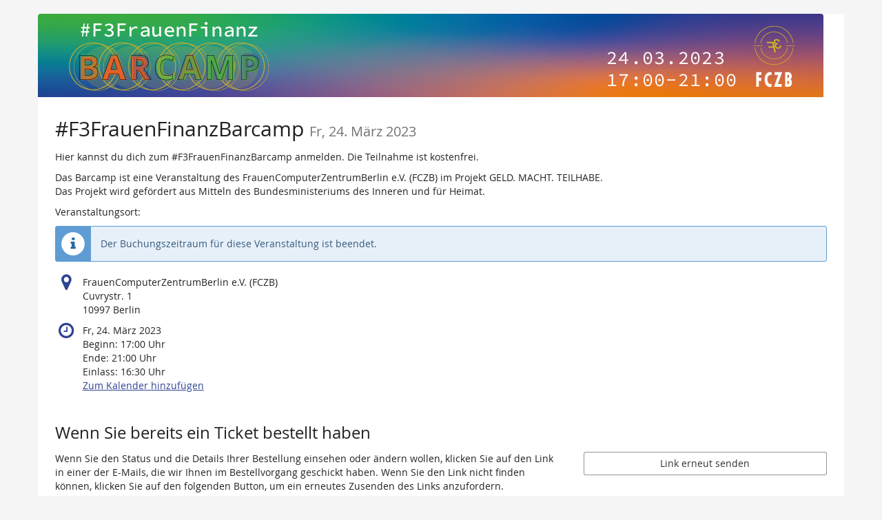

--- FILE ---
content_type: text/html; charset=utf-8
request_url: https://pretix.eu/FCZB/F3FrauenFinanzBarcamp/
body_size: 13660
content:






<!DOCTYPE html>
<html lang="de">
<head>
    <title>
    
    
    
#F3FrauenFinanzBarcamp
</title>
    <link rel="stylesheet" href="https://static.pretix.cloud/static/CACHE/css/presale.4ddec91fb0d0.css" type="text/css">
    
        <link rel="stylesheet" type="text/css" href="/FCZB/F3FrauenFinanzBarcamp/theme.css?version=c534d21b5f04-1768884203-1768884203" />
    

    

<script src="https://static.pretix.cloud/static/CACHE/js/presale.f7ef1a991f0b.js"></script>

    <meta name="referrer" content="origin">
    


<link rel="stylesheet" href="https://static.pretix.cloud/static/CACHE/css/output.913f46249e69.css" type="text/css">

    <meta name="viewport" content="width=device-width, initial-scale=1">
    
    
    
    <meta property="og:type" content="website" />
    
        <meta property="og:image" content="https://cdn.pretix.cloud/2/pub/thumbs/e33fccd80096e9064fc0f6f748515601.1200.40eff860e27e93.png" />
    
    
    

    <meta property="og:title" content="#F3FrauenFinanzBarcamp" />
    
        <meta property="og:description" content="Fr, 24. März 2023" />
    
    
        <meta property="og:url" content="https://pretix.eu/FCZB/F3FrauenFinanzBarcamp/" />
    

    
        <link rel="icon" href="https://static.pretix.cloud/static/pretixbase/img/favicon.e9b4f7d70340.ico">
        <link rel="shortcut icon" href="https://static.pretix.cloud/static/pretixbase/img/favicon.e9b4f7d70340.ico">
        <link rel="icon" type="image/png" sizes="16x16" href="https://static.pretix.cloud/static/pretixbase/img/icons/favicon-16x16.d9c6017a4222.png">
        <link rel="icon" type="image/png" sizes="32x32" href="https://static.pretix.cloud/static/pretixbase/img/icons/favicon-32x32.5066e55d61de.png">
        <link rel="icon" type="image/png" sizes="192x192" href="https://static.pretix.cloud/static/pretixbase/img/icons/android-chrome-192x192.7d21acc539fe.png">
        <link rel="apple-touch-icon" sizes="180x180" href="https://static.pretix.cloud/static/pretixbase/img/icons/apple-touch-icon.332c189bb6df.png">
    
    <meta name="theme-color" content="#304393">
</head>
<body class="nojs" data-locale="de" data-now="1768884203.694515" data-datetimeformat="DD.MM.YYYY HH:mm" data-timeformat="HH:mm" data-dateformat="DD.MM.YYYY" data-datetimelocale="de" data-currency="EUR">

<nav id="skip-to-main" role="navigation" aria-label="Link überspringen" class="sr-only on-focus-visible">
  <p><a href="#content">Zum Haupt-Inhalt springen</a></p>
</nav>
<header>


    
    <div class="container page-header-links page-header-links-outside">
        
        
        <div class="clearfix"></div>
    </div>

</header>
<div class="container main-box">
    <main id="content">
    
    <div class="page-header pager-header-with-logo logo-large">
        <div class="">
            
            
                <a href="/FCZB/F3FrauenFinanzBarcamp/"
                   title="Startseite">
                    <img src="https://cdn.pretix.cloud/1/pub/thumbs/8fae765aa5733c15942e6076ff264170.1170x5000.1f3b125a6174ae.png" alt="#F3FrauenFinanzBarcamp" class="event-logo" />
                </a>
            
        </div>
        
        <div class="clearfix"></div>
    </div>
    
    
    
    

    
        <script type="application/ld+json">
            {"@context": "http://schema.org", "@type": "Event", "location": {"@type": "Place", "address": "FrauenComputerZentrumBerlin e.V. (FCZB)\r\nCuvrystr. 1\r\n10997 Berlin"}, "name": "#F3FrauenFinanzBarcamp", "image": "https://cdn.pretix.cloud/2/pub/thumbs/e33fccd80096e9064fc0f6f748515601.1200.40eff860e27e93.png", "startDate": "2023-03-24T16:00:00+00:00", "endDate": "2023-03-24T20:00:00+00:00"}
        </script>
    
    

    
        
            <h2 class="content-header">
                #F3FrauenFinanzBarcamp
                
                    <small><time datetime="2023-03-24">Fr, 24. März 2023</time></small>
                
            </h2>
        
        
            <div>
                <p>Hier kannst du dich zum #F3FrauenFinanzBarcamp anmelden. Die Teilnahme ist kostenfrei.</p>
<p>Das Barcamp ist eine Veranstaltung des FrauenComputerZentrumBerlin e.V. (FCZB) im Projekt GELD. MACHT. TEILHABE.<br>
Das Projekt wird gefördert aus Mitteln des Bundesministeriums des Inneren und für Heimat.</p>
<p>Veranstaltungsort:</p>
            </div>
        
    

    
        
            <div class="alert alert-info">
                
                    
                        Der Buchungszeitraum für diese Veranstaltung ist beendet.
                    
                
            </div>
        
        
            <div>
                




    <div class="info-row">
        <div class="info-row-icon" role="img" aria-label="Wo findet diese Veranstaltung statt?">
            <span class="fa fa-map-marker " aria-hidden="true"></span>
        </div>
        <p>
            FrauenComputerZentrumBerlin e.V. (FCZB)<br>Cuvrystr. 1<br>10997 Berlin
        </p>
    </div>


    <div class="info-row">
        <div class="info-row-icon" role="img" aria-label="Wann findet diese Veranstaltung statt?">
            <span class="fa fa-clock-o " aria-hidden="true"></span>
        </div>
        <p>
            <time datetime="2023-03-24">Fr, 24. März 2023</time>
            
                <br>
                <span data-time="2023-03-24T16:00:00+00:00" data-timezone="Europe/Berlin">
                    
                    Beginn: <time datetime='17:00'>17:00</time> Uhr
                </span>
                
                    <br>
                    <span data-time="2023-03-24T20:00:00+00:00" data-timezone="Europe/Berlin">
                        
                        Ende: <time datetime='21:00'>21:00</time> Uhr
                    </span>
                
            
            
                <br>
                
                    <span data-time="2023-03-24T15:30:00+00:00" data-timezone="Europe/Berlin">
                        
                        Einlass: <time datetime='16:30'>16:30</time> Uhr
                    </span>
                
            
            <br>
            
                <a href="/FCZB/F3FrauenFinanzBarcamp/ical">
            
            Zum Kalender hinzufügen
            </a>
        </p>
    </div>


            </div>
            
        

        
    
    
    
        
        <aside class="front-page" aria-labelledby="if-you-already-ordered-a-ticket">
            <h2 class="h3" id="if-you-already-ordered-a-ticket">Wenn Sie bereits ein Ticket bestellt haben</h2>
            <div class="row">
                <div class="col-md-8 col-xs-12">
                    <p>
                        Wenn Sie den Status und die Details Ihrer Bestellung einsehen oder ändern wollen, klicken Sie auf den Link in einer der E-Mails, die wir Ihnen im Bestellvorgang geschickt haben. Wenn Sie den Link nicht finden können, klicken Sie auf den folgenden Button, um ein erneutes Zusenden des Links anzufordern.
                    </p>
                </div>
                <div class="col-md-4 col-xs-12">
                    <a class="btn btn-block btn-default" href="/FCZB/F3FrauenFinanzBarcamp/resend/">
                        Link erneut senden
                    </a>
                </div>
                <div class="clearfix"></div>
            </div>
        </aside>
    


    </main>
    <footer>
        
    
    

        <nav aria-label="Fußzeile">
            <ul>
            
    
        <li><a href="mailto:warkentin@fczb.de" target="_blank" rel="noopener">Kontakt</a></li>
    
    
    
    
    
        <li><a href="/redirect/?url=https%3A//www.fczb.de/impressum/%3A2Aa-FpFdMKYo1JRylgx4mn4fTgPDw_IhQRx7j9H3lBs" target="_blank" rel="noopener">Impressum</a></li>
    

            
            
                <li><a href="/redirect/?url=/FCZB/F3FrauenFinanzBarcamp/privacy/%3AGsyNsVsQ1vhiX9jzsjalp0djqsUpUD2x0abLrRvLD40" target="_blank" rel="noopener">Datenschutz</a></li>
            
                <li><a href="/redirect/?url=https%3A//www.fczb.de/f3frauenfinanzbarcamp/%3ADCxQt2RVM3oUm_dTICbUnBih0Se4R4-Etuzu5INr8jM" target="_blank" rel="noopener">Mehr Infos zum #F3FrauenFinanzBarcamp</a></li>
            
                <li><a href="/redirect/?url=https%3A//www.fczb.de/weiterbildung/finanzwissen-frauen/%3A5MwZM12_0j72wrcsC6hA2eoqq0V4pbCZkPJ7MCWmgBU" target="_blank" rel="noopener">Mehr Infos zum Peer-To-Peer-Coaching &#x27;F3 Finanzwissen für Frauen&#x27;</a></li>
            
            

<li>
    
        <a href="/redirect/?url=https%3A//pretix.eu%3Aj94OEPt6g9YQn3-xjNXCPD6_kQKOQ4aFU-9xRLJEGLA" target="_blank">
            powered by pretix
        </a>
    
</li>
 
            </ul>
        </nav>
    </footer>
</div>






<div id="ajaxerr" class="modal-wrapper" hidden>
</div>
<div id="popupmodal" class="modal-wrapper" hidden aria-live="polite" role="dialog"
        aria-labelledby="popupmodal-title">
    <div class="modal-card">
        <div class="modal-card-icon">
            <i class="fa fa-window-restore big-icon" aria-hidden="true"></i>
        </div>
        <div class="modal-card-content">
            <div>
                <h2 id="popupmodal-title" class="h3">
                    Wir haben den angeforderten Prozess in einem neuen Fenster gestartet.
                </h2>
                <p class="text">
                    Wenn Sie das neue Fenster nicht sehen, können wir Ihnen helfen, es erneut zu öffnen.
                </p>
                <p>
                    <a href="" data-open-in-popup-window class="btn btn-default">
                        <span class="fa fa-external-link-square"></span>
                        Fenster erneut öffnen
                    </a>
                </p>
                <p class="text">
                    Sobald der Prozess im neuen Fenster abgeschlossen wurde, können Sie hier fortfahren.
                </p>
            </div>
        </div>
    </div>
</div>


    <dialog 
        id="loadingmodal" class="modal-card"
        aria-labelledby="loadingmodal-title"
        aria-describedby="loadingmodal-description">
        <form method="dialog" class="modal-card-inner form-horizontal">
            <div class="modal-card-icon"><span class="fa fa-cog rotating" aria-hidden="true"></span></div>
            <div class="modal-card-content">
                <h2 id="loadingmodal-title" class="modal-card-title h3"></h2>
                <p id="loadingmodal-description" class="modal-card-description"></p>
                
    <p class="status">Wenn dies länger als einige Minuten dauert, kontaktiere uns bitte.</p>
    <div class="progress">
        <div class="progress-bar progress-bar-success">
        </div>
    </div>
    <div class="steps">
    </div>

            </div>
        </form>
    </dialog>
    


    <dialog role="alertdialog"
        id="dialog-cart-extend" class="modal-card"
        aria-labelledby="dialog-cart-extend-title"
        aria-describedby="dialog-cart-extend-description">
        <form method="dialog" class="modal-card-inner form-horizontal">
            <div class="modal-card-icon"><span class="fa fa-clock-o" aria-hidden="true"></span></div>
            <div class="modal-card-content">
                <h2 id="dialog-cart-extend-title" class="modal-card-title h3"></h2>
                <p id="dialog-cart-extend-description" class="modal-card-description"></p>
                
    <p class="modal-card-confirm"><button class="btn btn-lg btn-primary">Reservierung verlängern</button></p>

            </div>
        </form>
    </dialog>
    


    <dialog role="alertdialog"
        id="dialog-cart-extended" class="modal-card"
        aria-labelledby="dialog-cart-extended-title"
        aria-describedby="dialog-cart-extended-description">
        <form method="dialog" class="modal-card-inner form-horizontal">
            <div class="modal-card-icon"><span class="fa fa-clock-o" aria-hidden="true"></span></div>
            <div class="modal-card-content">
                <h2 id="dialog-cart-extended-title" class="modal-card-title h3"></h2>
                <p id="dialog-cart-extended-description" class="modal-card-description"></p>
                
    <p class="modal-card-confirm"><button class="btn btn-lg btn-primary">OK</button></p>

            </div>
        </form>
    </dialog>
    

<dialog id="lightbox-dialog" class="modal-card" role="alertdialog" aria-labelledby="lightbox-label">
    <form method="dialog" class="modal-card-inner form-horizontal">
        <div class="modal-card-content">
            <figure class="text-center text-muted">
                <img />
                <figcaption id="lightbox-label"></figcaption>
            </figure>
            <button id="lightbox-close" class="btn btn-default btn-xs" aria-label="Schließen"><span class="fa fa-close " aria-hidden="true"></span></button>
        </div>
    </form>
</dialog>


    <script type="text/plain" id="cookie-consent-storage-key">cookie-consent-FCZB</script>
    
    





    <dialog 
        id="dialog-nothing-to-add" class="modal-card"
        aria-labelledby="dialog-nothing-to-add-title"
        aria-describedby="dialog-nothing-to-add-description">
        <form method="dialog" class="modal-card-inner form-horizontal">
            <div class="modal-card-icon"><span class="fa fa-exclamation-circle" aria-hidden="true"></span></div>
            <div class="modal-card-content">
                <h2 id="dialog-nothing-to-add-title" class="modal-card-title h3">Sie haben kein Ticket ausgewählt.</h2>
                <p id="dialog-nothing-to-add-description" class="modal-card-description">Bitte eine Checkbox auswählen oder eine Anzahl für eine der Ticketarten angeben um sie zum Warenkorb hinzuzufügen.</p>
                
    <p class="modal-card-confirm"><button class="btn btn-primary">OK</button></p>

            </div>
        </form>
    </dialog>
    


    <script src="https://static.pretix.cloud/static/jsi18n/de/djangojs.05cb8305d79c.js"></script>



</body>
</html>
